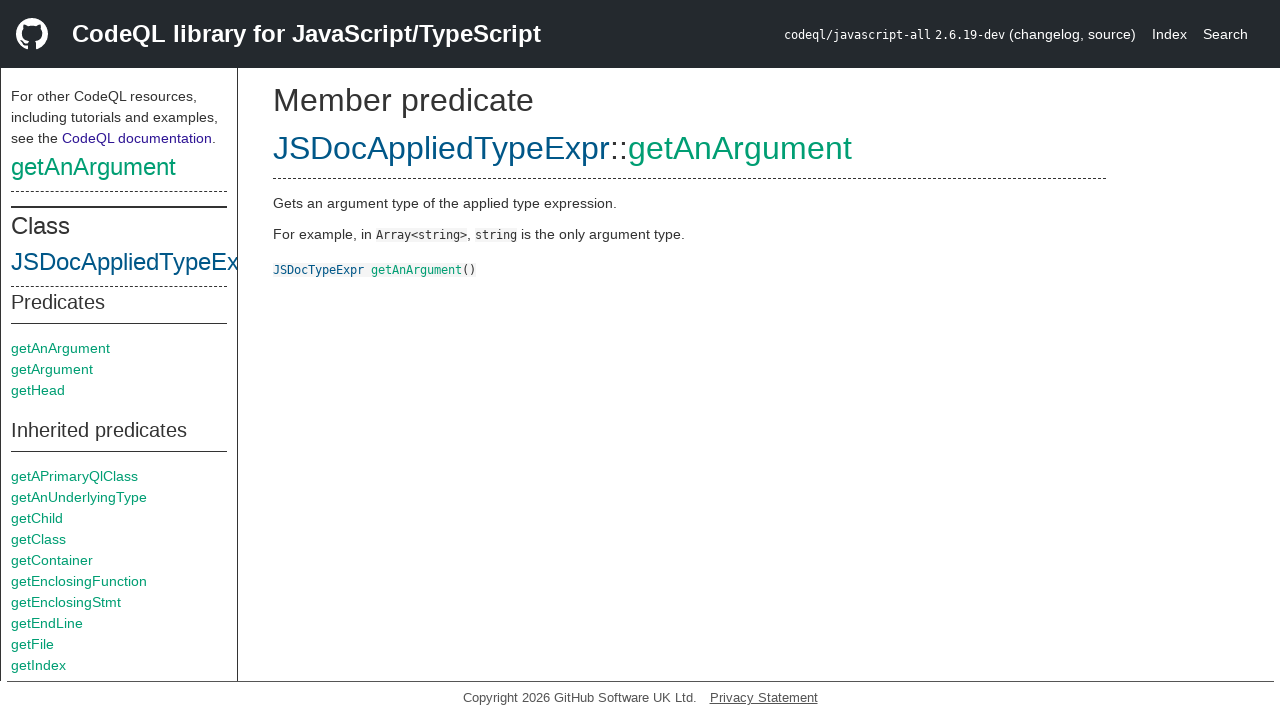

--- FILE ---
content_type: text/html; charset=utf-8
request_url: https://codeql.github.com/codeql-standard-libraries/javascript/semmle/javascript/JSDoc.qll/predicate.JSDoc$JSDocAppliedTypeExpr$getAnArgument.0.html
body_size: 2186
content:
<!DOCTYPE html><html><head><meta charset="utf-8"><meta name="viewport" content="width=device-width, initial-scale=1.0"><meta name="generator" content="qldoc"><meta name="description" content="API documentation for CodeQL"><meta name="keywords" content="CodeQL,QL,getAnArgument"><meta name="addsearch-category" content="JavaScript/TypeScript CodeQL library"><title>getAnArgument</title><link rel="stylesheet" type="text/css" href="https://codeql.github.com/assets/css/primer.css"><link rel="shortcut icon" href="https://codeql.github.com/assets/images/favicon.ico"><link rel="stylesheet" type="text/css" href="../../../qldoc.css"></head><body><div class="Header text-white"><div class="Header-item"><svg class="octicon octicon-mark-github mr-2" height="32" viewbox="0 0 16 16" width="32"><path fill-rule="even-odd" d="M8 0C3.58 0 0 3.58 0 8c0 3.54 2.29 6.53 5.47 7.59.4.07.55-.17.55-.38 0-.19-.01-.82-.01-1.49-2.01.37-2.53-.49-2.69-.94-.09-.23-.48-.94-.82-1.13-.28-.15-.68-.52-.01-.53.63-.01 1.08.58 1.23.82.72 1.21 1.87.87 2.33.66.07-.52.28-.87.51-1.07-1.78-.2-3.64-.89-3.64-3.95 0-.87.31-1.59.82-2.15-.08-.2-.36-1.02.08-2.12 0 0 .67-.21 2.2.82.64-.18 1.32-.27 2-.27.68 0 1.36.09 2 .27 1.53-1.04 2.2-.82 2.2-.82.44 1.1.16 1.92.08 2.12.51.56.82 1.27.82 2.15 0 3.07-1.87 3.75-3.65 3.95.29.25.54.73.54 1.48 0 1.07-.01 1.93-.01 2.2 0 .21.15.46.55.38A8.013 8.013 0 0 0 16 8c0-4.42-3.58-8-8-8z"></path></svg></div><div class="Header-item--full f2 text-bold">CodeQL library for JavaScript/TypeScript</div><div class="Header-item"><span><code>codeql/javascript-all</code> <code>2.6.19-dev</code> <span> (<a title="Changelog" target="_blank" href="https://github.com/github/codeql/tree/codeql-cli/latest/javascript/ql/lib/CHANGELOG.md"><span class=".text-gray-light">changelog</span></a><span>, </span><a title="Source code" target="_blank" href="https://github.com/github/codeql/tree/codeql-cli/latest/javascript/ql/lib"><span class=".text-gray-light">source</span></a><span>)</span></span></span></div><div class="Header-item .text-gray-light"><div class="nav-section"><a href="../../../index.html">Index</a></div></div><div class="Header-item"><a title="Search the CodeQL libraries" target="_blank" href="https://codeql.github.com/codeql-standard-libraries/search.html"><span class=".text-gray-light">Search</span></a></div></div><div id="main"><nav id="sidebar"><div id="sidebar-content" class="pt-2"><div class="nav-section"><p>For other CodeQL resources, including tutorials and examples, see the <a href="https://codeql.github.com/docs/" class="codeql-link" target="_blank">CodeQL documentation</a><p>.</p></p><h2 class="section-heading"><a href="predicate.JSDoc$JSDocAppliedTypeExpr$getAnArgument.0.html" class="ref-link ref-predicate">getAnArgument</a></h2><div class="doc-block"><ol class="section-links"><li></li><li></li><li></li></ol></div></div><div class="nav-section"><div><div><h2 class="section-heading"><span>Class <a href="type.JSDoc$JSDocAppliedTypeExpr.html" class="ref-link ref-type" title="Class JSDocAppliedTypeExpr">JSDocAppliedTypeExpr</a></span></h2></div><div><h3 class="subsection-heading">Predicates</h3><div class="doc-block"><table><tbody><tr><td><a href="predicate.JSDoc$JSDocAppliedTypeExpr$getAnArgument.0.html" class="ref-link ref-predicate" title="Member predicate JSDocAppliedTypeExpr::getAnArgument">getAnArgument</a></td></tr><tr><td><a href="predicate.JSDoc$JSDocAppliedTypeExpr$getArgument.1.html" class="ref-link ref-predicate" title="Member predicate JSDocAppliedTypeExpr::getArgument">getArgument</a></td></tr><tr><td><a href="predicate.JSDoc$JSDocAppliedTypeExpr$getHead.0.html" class="ref-link ref-predicate" title="Member predicate JSDocAppliedTypeExpr::getHead">getHead</a></td></tr></tbody></table></div></div><div><h3 class="subsection-heading">Inherited predicates</h3><div class="doc-block"><table><tbody><tr><td><a href="../Locations.qll/predicate.Locations$Locatable$getAPrimaryQlClass.0.html" class="ref-link ref-predicate" title="Member predicate Locatable::getAPrimaryQlClass">getAPrimaryQlClass</a></td></tr><tr><td><a href="../TypeAnnotations.qll/predicate.TypeAnnotations$TypeAnnotation$getAnUnderlyingType.0.html" class="ref-link ref-predicate" title="Member predicate TypeAnnotation::getAnUnderlyingType">getAnUnderlyingType</a></td></tr><tr><td><a href="predicate.JSDoc$JSDocTypeExpr$getChild.1.html" class="ref-link ref-predicate" title="Member predicate JSDocTypeExpr::getChild">getChild</a></td></tr><tr><td><a href="../TypeAnnotations.qll/predicate.TypeAnnotations$TypeAnnotation$getClass.0.html" class="ref-link ref-predicate" title="Member predicate TypeAnnotation::getClass">getClass</a></td></tr><tr><td><a href="../internal/StmtContainers.qll/predicate.StmtContainers$NodeInStmtContainer$getContainer.0.html" class="ref-link ref-predicate" title="Member predicate StmtContainers::NodeInStmtContainer::getContainer">getContainer</a></td></tr><tr><td><a href="predicate.JSDoc$JSDocTypeExpr$getEnclosingFunction.0.html" class="ref-link ref-predicate" title="Member predicate JSDocTypeExpr::getEnclosingFunction">getEnclosingFunction</a></td></tr><tr><td><a href="predicate.JSDoc$JSDocTypeExpr$getEnclosingStmt.0.html" class="ref-link ref-predicate" title="Member predicate JSDocTypeExpr::getEnclosingStmt">getEnclosingStmt</a></td></tr><tr><td><a href="../Locations.qll/predicate.Locations$Locatable$getEndLine.0.html" class="ref-link ref-predicate" title="Member predicate Locatable::getEndLine">getEndLine</a></td></tr><tr><td><a href="../Locations.qll/predicate.Locations$Locatable$getFile.0.html" class="ref-link ref-predicate" title="Member predicate Locatable::getFile">getFile</a></td></tr><tr><td><a href="predicate.JSDoc$JSDocTypeExpr$getIndex.0.html" class="ref-link ref-predicate" title="Member predicate JSDocTypeExpr::getIndex">getIndex</a></td></tr><tr><td><a href="predicate.JSDoc$JSDocTypeExpr$getJSDocComment.0.html" class="ref-link ref-predicate" title="Member predicate JSDocTypeExpr::getJSDocComment">getJSDocComment</a></td></tr><tr><td><a href="../Locations.qll/predicate.Locations$Locatable$getLocation.0.html" class="ref-link ref-predicate" title="Member predicate Locatable::getLocation">getLocation</a></td></tr><tr><td><a href="../Locations.qll/predicate.Locations$Locatable$getNumLines.0.html" class="ref-link ref-predicate" title="Member predicate Locatable::getNumLines">getNumLines</a></td></tr><tr><td><a href="predicate.JSDoc$JSDocTypeExpr$getParent.0.html" class="ref-link ref-predicate" title="Member predicate JSDocTypeExpr::getParent">getParent</a></td></tr><tr><td><a href="../Locations.qll/predicate.Locations$Locatable$getPrimaryQlClasses.0.html" class="ref-link ref-predicate" title="Member predicate Locatable::getPrimaryQlClasses">getPrimaryQlClasses</a></td></tr><tr><td><a href="../Locations.qll/predicate.Locations$Locatable$getStartLine.0.html" class="ref-link ref-predicate" title="Member predicate Locatable::getStartLine">getStartLine</a></td></tr><tr><td><a href="predicate.JSDoc$JSDocTypeExpr$getTopLevel.0.html" class="ref-link ref-predicate" title="Member predicate JSDocTypeExpr::getTopLevel">getTopLevel</a></td></tr><tr><td><span class="deprecated"><a href="../TypeAnnotations.qll/predicate.TypeAnnotations$TypeAnnotation$getType.0.html" class="ref-link ref-predicate" title="Member predicate TypeAnnotation::getType">getType</a></span></td></tr><tr><td><a href="../TypeAnnotations.qll/predicate.TypeAnnotations$TypeAnnotation$getTypeBinding.0.html" class="ref-link ref-predicate" title="Member predicate TypeAnnotation::getTypeBinding">getTypeBinding</a></td></tr><tr><td><span class="deprecated"><a href="../TypeAnnotations.qll/predicate.TypeAnnotations$TypeAnnotation$hasQualifiedName.1.html" class="ref-link ref-predicate" title="Member predicate TypeAnnotation::hasQualifiedName">hasQualifiedName</a></span></td></tr><tr><td><span class="deprecated"><a href="../TypeAnnotations.qll/predicate.TypeAnnotations$TypeAnnotation$hasQualifiedName.2.html" class="ref-link ref-predicate" title="Member predicate TypeAnnotation::hasQualifiedName">hasQualifiedName</a></span></td></tr><tr><td><a href="../TypeAnnotations.qll/predicate.TypeAnnotations$TypeAnnotation$hasUnderlyingType.1.html" class="ref-link ref-predicate" title="Member predicate TypeAnnotation::hasUnderlyingType">hasUnderlyingType</a></td></tr><tr><td><a href="../TypeAnnotations.qll/predicate.TypeAnnotations$TypeAnnotation$hasUnderlyingType.2.html" class="ref-link ref-predicate" title="Member predicate TypeAnnotation::hasUnderlyingType">hasUnderlyingType</a></td></tr><tr><td><a href="../TypeAnnotations.qll/predicate.TypeAnnotations$TypeAnnotation$isAny.0.html" class="ref-link ref-predicate" title="Member predicate TypeAnnotation::isAny">isAny</a></td></tr><tr><td><a href="../TypeAnnotations.qll/predicate.TypeAnnotations$TypeAnnotation$isBigInt.0.html" class="ref-link ref-predicate" title="Member predicate TypeAnnotation::isBigInt">isBigInt</a></td></tr><tr><td><a href="../TypeAnnotations.qll/predicate.TypeAnnotations$TypeAnnotation$isBoolean.0.html" class="ref-link ref-predicate" title="Member predicate TypeAnnotation::isBoolean">isBoolean</a></td></tr><tr><td><a href="../TypeAnnotations.qll/predicate.TypeAnnotations$TypeAnnotation$isBooleany.0.html" class="ref-link ref-predicate" title="Member predicate TypeAnnotation::isBooleany">isBooleany</a></td></tr><tr><td><a href="../TypeAnnotations.qll/predicate.TypeAnnotations$TypeAnnotation$isConstKeyword.0.html" class="ref-link ref-predicate" title="Member predicate TypeAnnotation::isConstKeyword">isConstKeyword</a></td></tr><tr><td><a href="../TypeAnnotations.qll/predicate.TypeAnnotations$TypeAnnotation$isNever.0.html" class="ref-link ref-predicate" title="Member predicate TypeAnnotation::isNever">isNever</a></td></tr><tr><td><a href="../TypeAnnotations.qll/predicate.TypeAnnotations$TypeAnnotation$isNull.0.html" class="ref-link ref-predicate" title="Member predicate TypeAnnotation::isNull">isNull</a></td></tr><tr><td><a href="../TypeAnnotations.qll/predicate.TypeAnnotations$TypeAnnotation$isNumber.0.html" class="ref-link ref-predicate" title="Member predicate TypeAnnotation::isNumber">isNumber</a></td></tr><tr><td><a href="../TypeAnnotations.qll/predicate.TypeAnnotations$TypeAnnotation$isNumbery.0.html" class="ref-link ref-predicate" title="Member predicate TypeAnnotation::isNumbery">isNumbery</a></td></tr><tr><td><a href="../TypeAnnotations.qll/predicate.TypeAnnotations$TypeAnnotation$isObjectKeyword.0.html" class="ref-link ref-predicate" title="Member predicate TypeAnnotation::isObjectKeyword">isObjectKeyword</a></td></tr><tr><td><a href="../TypeAnnotations.qll/predicate.TypeAnnotations$TypeAnnotation$isRawFunction.0.html" class="ref-link ref-predicate" title="Member predicate TypeAnnotation::isRawFunction">isRawFunction</a></td></tr><tr><td><a href="../TypeAnnotations.qll/predicate.TypeAnnotations$TypeAnnotation$isString.0.html" class="ref-link ref-predicate" title="Member predicate TypeAnnotation::isString">isString</a></td></tr><tr><td><a href="../TypeAnnotations.qll/predicate.TypeAnnotations$TypeAnnotation$isStringy.0.html" class="ref-link ref-predicate" title="Member predicate TypeAnnotation::isStringy">isStringy</a></td></tr><tr><td><a href="../TypeAnnotations.qll/predicate.TypeAnnotations$TypeAnnotation$isSymbol.0.html" class="ref-link ref-predicate" title="Member predicate TypeAnnotation::isSymbol">isSymbol</a></td></tr><tr><td><a href="../TypeAnnotations.qll/predicate.TypeAnnotations$TypeAnnotation$isThis.0.html" class="ref-link ref-predicate" title="Member predicate TypeAnnotation::isThis">isThis</a></td></tr><tr><td><a href="../TypeAnnotations.qll/predicate.TypeAnnotations$TypeAnnotation$isUndefined.0.html" class="ref-link ref-predicate" title="Member predicate TypeAnnotation::isUndefined">isUndefined</a></td></tr><tr><td><a href="../TypeAnnotations.qll/predicate.TypeAnnotations$TypeAnnotation$isUniqueSymbol.0.html" class="ref-link ref-predicate" title="Member predicate TypeAnnotation::isUniqueSymbol">isUniqueSymbol</a></td></tr><tr><td><a href="../TypeAnnotations.qll/predicate.TypeAnnotations$TypeAnnotation$isUnknownKeyword.0.html" class="ref-link ref-predicate" title="Member predicate TypeAnnotation::isUnknownKeyword">isUnknownKeyword</a></td></tr><tr><td><a href="../TypeAnnotations.qll/predicate.TypeAnnotations$TypeAnnotation$isVoid.0.html" class="ref-link ref-predicate" title="Member predicate TypeAnnotation::isVoid">isVoid</a></td></tr><tr><td><a href="predicate.JSDoc$JSDocTypeExpr$toString.0.html" class="ref-link ref-predicate" title="Member predicate JSDocTypeExpr::toString">toString</a></td></tr></tbody></table></div></div></div></div></div></nav><div class="overflow-y-auto width-full pt-2"><div id="content"><div><h1 class="section-heading" id="JSDoc::JSDocAppliedTypeExpr::getAnArgument"><span><span>Member predicate <span><span><a href="type.JSDoc$JSDocAppliedTypeExpr.html" class="ref-link ref-type" title="Class JSDocAppliedTypeExpr">JSDocAppliedTypeExpr</a></span>::<a href="predicate.JSDoc$JSDocAppliedTypeExpr$getAnArgument.0.html" class="ref-link ref-predicate" title="Member predicate JSDocAppliedTypeExpr::getAnArgument">getAnArgument</a></span></span></span></h1></div><div><div class="doc-block"><div class="qldoc"><p>Gets an argument type of the applied type expression.</p>
<p>For example, in <code>Array&lt;string&gt;</code>, <code>string</code> is the only argument type.</p>
</div></div></div><div><code><span><a href="type.JSDoc$JSDocTypeExpr.html" class="ref-link ref-type" title="Class JSDocTypeExpr">JSDocTypeExpr</a> </span><a href="predicate.JSDoc$JSDocAppliedTypeExpr$getAnArgument.0.html" class="ref-link ref-predicate" title="Member predicate JSDocAppliedTypeExpr::getAnArgument">getAnArgument</a><span>()</span></code></div></div></div></div><footer id="content-footer">Copyright 2026 GitHub Software UK Ltd.<a title="Privacy statement and tracking preferences" target="_blank" href="https://docs.github.com/github/site-policy/github-privacy-statement">Privacy Statement</a></footer></body></html>